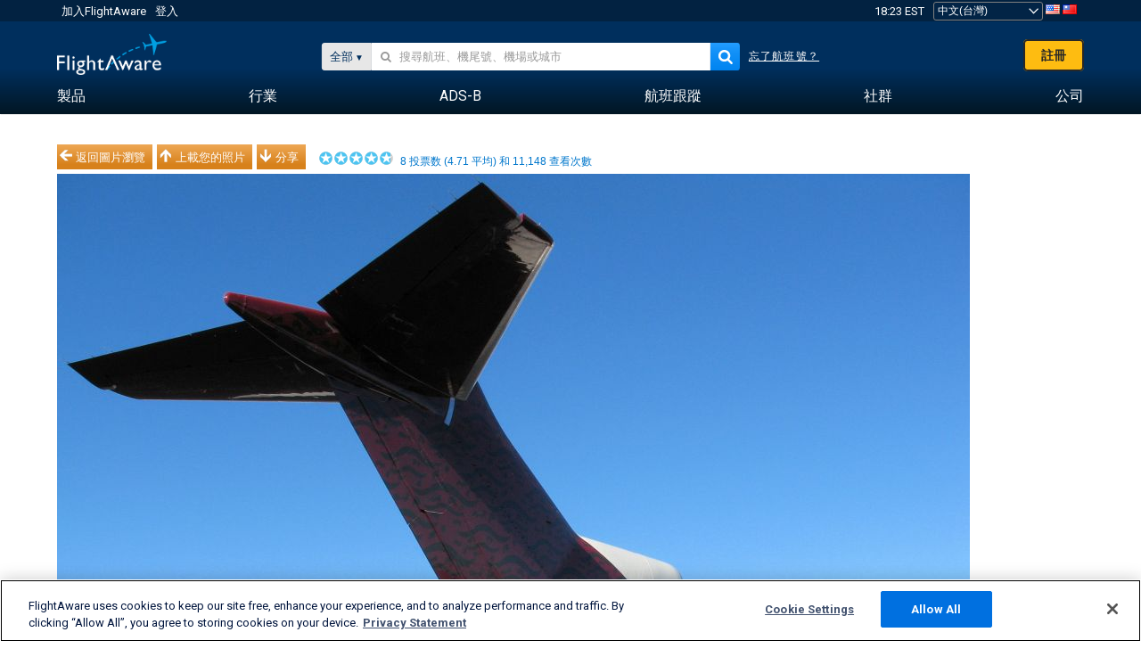

--- FILE ---
content_type: text/plain;charset=UTF-8
request_url: https://c.pub.network/v2/c
body_size: -114
content:
2440a1db-0ee7-4191-bc39-27fd256818c4

--- FILE ---
content_type: application/javascript; charset=utf-8
request_url: https://fundingchoicesmessages.google.com/f/AGSKWxUr5N8mzfyWiMxbNBuq4SHk5Z7Xwl3nm0fr8ZZa9QoOZ4yHQ1fftPC1a_WJDWTVNXsE4j92jQaPHhLYSLJfOc6GDdkoNHoxQPpVNV2DSfaACyVylfSl32Dlq3vgwehe1lm1pc_DfV5hLUBk2aRn594kmQf16V8e40o21lcZYuHNNdvCWu793iAPuq9k/_/ads/index_-article-ad./adpositionsizein-_ad_renderer_/480x60_
body_size: -1290
content:
window['ecf593d1-c312-46dc-9021-eed1109cd096'] = true;

--- FILE ---
content_type: text/plain;charset=UTF-8
request_url: https://c.pub.network/v2/c
body_size: -267
content:
461d1ab4-0d77-4ccc-a0d9-f29232cf994f